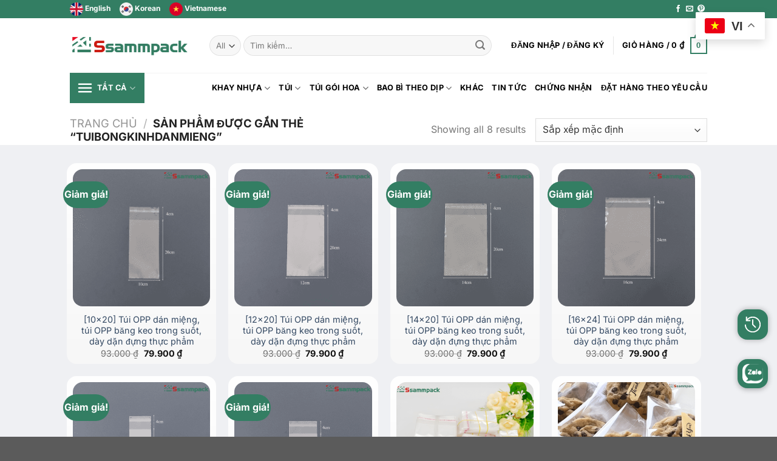

--- FILE ---
content_type: text/css
request_url: https://ssammpack.com/wp-content/litespeed/css/0a267e0b7a352a7ec5caa4ab536cd8e9.css?ver=69d5c
body_size: 32
content:
.wc-questions,.wc-answers{list-style:none}.wc-questions{margin-bottom:15px}.wc-answers{margin-bottom:5px}.question-symbol,.answer-symbol{background-color:#4c4c4c;color:#fff;display:inline-block;font-size:14px;font-weight:600;height:25px;line-height:1.5;margin-right:10px;padding:2px;text-align:center;width:25px}.wc-faq-answers{margin-top:10px;padding-left:20px}.answer-slide{display:none;padding:15px 40px}.field-answer,.field-question{margin-bottom:10px}.answer-button{background:#1a1a1a;border:0 none;border-radius:2px;color:#fff;cursor:pointer;font-size:14px;font-weight:700;letter-spacing:1px;line-height:1;padding:5px 10px;text-transform:uppercase}.answer-button:hover{background:#007acc;color:#fff}

--- FILE ---
content_type: application/x-javascript
request_url: https://ssammpack.com/wp-content/litespeed/js/fedbaa50272a206311c2c7e9331e8d58.js?ver=7edf5
body_size: -217
content:
jQuery(function($){'use strict';$('.answer-button').click(function(){var id=$(this).attr('data-id');$('#question-'+id).slideToggle('slow')})})
;